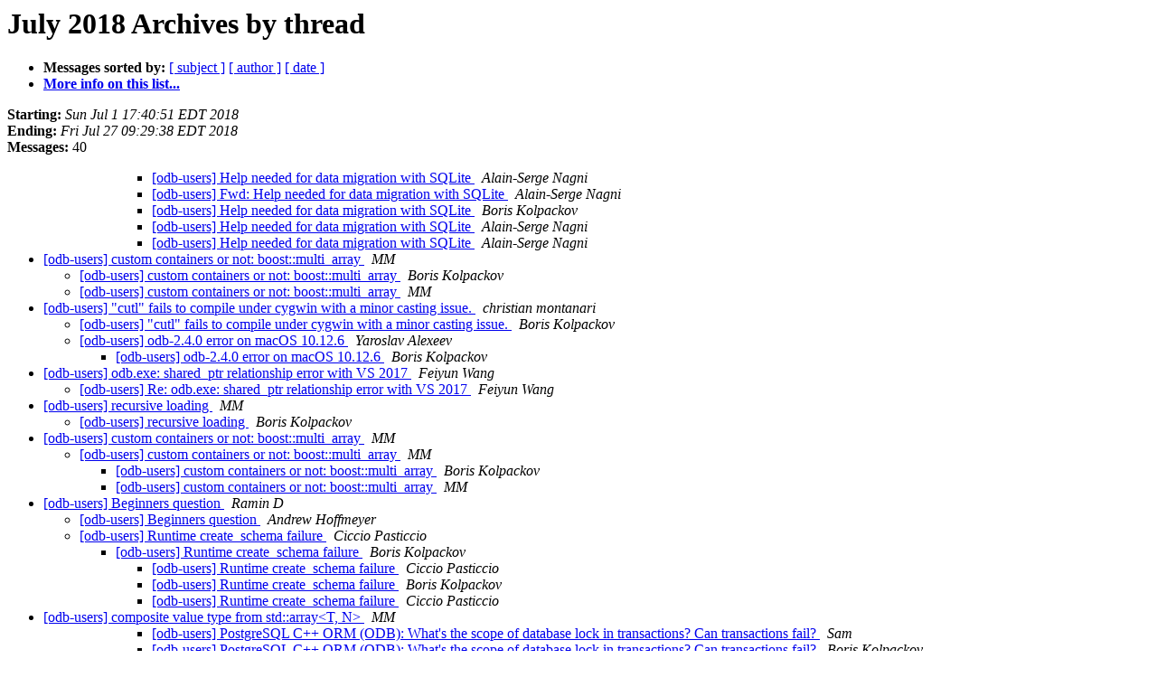

--- FILE ---
content_type: text/html; charset=iso-8859-1
request_url: https://codesynthesis.com/pipermail/odb-users/2018-July/thread.html
body_size: 12519
content:
<!DOCTYPE HTML PUBLIC "-//W3C//DTD HTML 3.2//EN">
<HTML>
  <HEAD>
     <title>The odb-users July 2018 Archive by thread</title>
     <META NAME="robots" CONTENT="noindex,follow">
     <META http-equiv="Content-Type" content="text/html; charset=us-ascii">
  </HEAD>
  <BODY BGCOLOR="#ffffff">
      <a name="start"></A>
      <h1>July 2018 Archives by thread</h1>
      <ul>
         <li> <b>Messages sorted by:</b>
	        
		<a href="subject.html#start">[ subject ]</a>
		<a href="author.html#start">[ author ]</a>
		<a href="date.html#start">[ date ]</a>

	     <li><b><a href="https://codesynthesis.com/mailman/listinfo/odb-users">More info on this list...
                    </a></b></li>
      </ul>
      <p><b>Starting:</b> <i>Sun Jul  1 17:40:51 EDT 2018</i><br>
         <b>Ending:</b> <i>Fri Jul 27 09:29:38 EDT 2018</i><br>
         <b>Messages:</b> 40<p>
     <ul>

<UL>
<UL>
<UL>
<!--3 01530481251/C888AC68-5ACD-4ED0-9306-CBE6D9FA4524@yahoo.com- -->
<LI><A HREF="004050.html">[odb-users] Help needed for data migration with SQLite
</A><A NAME="4050">&nbsp;</A>
<I>Alain-Serge Nagni
</I>

<!--3 01530481251/C888AC68-5ACD-4ED0-9306-CBE6D9FA4524@yahoo.com-01530616990/9AB8A2C4-E0D7-425A-9B29-B0928BE15A02@yahoo.com- -->
<LI><A HREF="004051.html">[odb-users] Fwd: Help needed for data migration with SQLite
</A><A NAME="4051">&nbsp;</A>
<I>Alain-Serge Nagni
</I>

<!--3 01530481251/C888AC68-5ACD-4ED0-9306-CBE6D9FA4524@yahoo.com-01530624913/boris.20180703153113@codesynthesis.com- -->
<LI><A HREF="004052.html">[odb-users] Help needed for data migration with SQLite
</A><A NAME="4052">&nbsp;</A>
<I>Boris Kolpackov
</I>

<!--3 01530481251/C888AC68-5ACD-4ED0-9306-CBE6D9FA4524@yahoo.com-01530624913/boris.20180703153113@codesynthesis.com-01530641066/88FEF246-2746-41B0-ADF6-645F350B3FC7@yahoo.com- -->
<LI><A HREF="004053.html">[odb-users] Help needed for data migration with SQLite
</A><A NAME="4053">&nbsp;</A>
<I>Alain-Serge Nagni
</I>

<!--3 01530481251/C888AC68-5ACD-4ED0-9306-CBE6D9FA4524@yahoo.com-01530624913/boris.20180703153113@codesynthesis.com-01530712137/55F96756-EB8B-4136-8EBB-2690BC9EEC86@yahoo.com- -->
<LI><A HREF="004055.html">[odb-users] Help needed for data migration with SQLite
</A><A NAME="4055">&nbsp;</A>
<I>Alain-Serge Nagni
</I>

</UL>
</UL>
</UL>
<!--0 01530647707/CA+Jb2D2VUcoUYmOOBqo5YU0Yn4ZZZO=LAnhD15QhfuyoA3YWZA@mail.gmail.com- -->
<LI><A HREF="004054.html">[odb-users] custom containers or not: boost::multi_array
</A><A NAME="4054">&nbsp;</A>
<I>MM
</I>

<UL>
<!--1 01530647707/CA+Jb2D2VUcoUYmOOBqo5YU0Yn4ZZZO=LAnhD15QhfuyoA3YWZA@mail.gmail.com-01530715296/boris.20180704163900@codesynthesis.com- -->
<LI><A HREF="004056.html">[odb-users] custom containers or not: boost::multi_array
</A><A NAME="4056">&nbsp;</A>
<I>Boris Kolpackov
</I>

<!--1 01530778975/CA+Jb2D1=sFVbHr4J+Ey-aiwdQr4_i6yGCproSVxdYc2d7KMc5g@mail.gmail.com- -->
<LI><A HREF="004057.html">[odb-users] custom containers or not: boost::multi_array
</A><A NAME="4057">&nbsp;</A>
<I>MM
</I>

</UL>
<!--0 01530789862/5b3dffe7.1c69fb81.d1fed.79b2@mx.google.com- -->
<LI><A HREF="004058.html">[odb-users] &quot;cutl&quot; fails to compile under cygwin with a minor
	casting issue.
</A><A NAME="4058">&nbsp;</A>
<I>christian montanari
</I>

<UL>
<!--1 01530789862/5b3dffe7.1c69fb81.d1fed.79b2@mx.google.com-01530795012/boris.20180705144802@codesynthesis.com- -->
<LI><A HREF="004059.html">[odb-users] &quot;cutl&quot; fails to compile under cygwin with a minor
	casting issue.
</A><A NAME="4059">&nbsp;</A>
<I>Boris Kolpackov
</I>

<!--1 01531298664/CABuz+kuk-SOxDOfboixJ6ME6qHeW7bzKNPnAv3NS3kz+HR5iKA@mail.gmail.com- -->
<LI><A HREF="004060.html">[odb-users] odb-2.4.0 error on macOS 10.12.6
</A><A NAME="4060">&nbsp;</A>
<I>Yaroslav Alexeev
</I>

<UL>
<!--2 01531298664/CABuz+kuk-SOxDOfboixJ6ME6qHeW7bzKNPnAv3NS3kz+HR5iKA@mail.gmail.com-01531486243/boris.20180713144902@codesynthesis.com- -->
<LI><A HREF="004061.html">[odb-users] odb-2.4.0 error on macOS 10.12.6
</A><A NAME="4061">&nbsp;</A>
<I>Boris Kolpackov
</I>

</UL>
</UL>
<!--0 01531584582/1980373939.4402757.1531584582735@mail.yahoo.com- -->
<LI><A HREF="004063.html">[odb-users] odb.exe: shared_ptr relationship error with VS 2017
</A><A NAME="4063">&nbsp;</A>
<I>Feiyun Wang
</I>

<UL>
<!--1 01531584582/1980373939.4402757.1531584582735@mail.yahoo.com-01531720072/1810471068.4880774.1531720072324@mail.yahoo.com- -->
<LI><A HREF="004064.html">[odb-users] Re: odb.exe: shared_ptr relationship error with VS 2017
</A><A NAME="4064">&nbsp;</A>
<I>Feiyun Wang
</I>

</UL>
<!--0 01531585327/CA+Jb2D2CHh9_OKdpmdgvJ5iP9msThACZGrj3M6aBeoMYF6p5uw@mail.gmail.com- -->
<LI><A HREF="004062.html">[odb-users] recursive loading
</A><A NAME="4062">&nbsp;</A>
<I>MM
</I>

<UL>
<!--1 01531585327/CA+Jb2D2CHh9_OKdpmdgvJ5iP9msThACZGrj3M6aBeoMYF6p5uw@mail.gmail.com-01531749962/boris.20180716160358@codesynthesis.com- -->
<LI><A HREF="004065.html">[odb-users] recursive loading
</A><A NAME="4065">&nbsp;</A>
<I>Boris Kolpackov
</I>

</UL>
<!--0 01531819770/CA+Jb2D3vXMhjVFSLCyS3qkpmJw5xxOXng9Jxgn6Vc89qdn740g@mail.gmail.com- -->
<LI><A HREF="004066.html">[odb-users] custom containers or not: boost::multi_array
</A><A NAME="4066">&nbsp;</A>
<I>MM
</I>

<UL>
<!--1 01531820933/CA+Jb2D0BY96j18MKWtq38mr=oqut2oX9D3qYcLmGNNzXa-rwBg@mail.gmail.com- -->
<LI><A HREF="004067.html">[odb-users] custom containers or not: boost::multi_array
</A><A NAME="4067">&nbsp;</A>
<I>MM
</I>

<UL>
<!--2 01531820933/CA+Jb2D0BY96j18MKWtq38mr=oqut2oX9D3qYcLmGNNzXa-rwBg@mail.gmail.com-01531826790/boris.20180717132353@codesynthesis.com- -->
<LI><A HREF="004068.html">[odb-users] custom containers or not: boost::multi_array
</A><A NAME="4068">&nbsp;</A>
<I>Boris Kolpackov
</I>

<!--2 01531839716/CA+Jb2D31wg238nY6PU5xe-17zeP=0RaSqWv9BVeGA68C6D8S-w@mail.gmail.com- -->
<LI><A HREF="004069.html">[odb-users] custom containers or not: boost::multi_array
</A><A NAME="4069">&nbsp;</A>
<I>MM
</I>

</UL>
</UL>
<!--0 01531845210/CAPdQ7BcKuaT79Dz67MNSMCh95CbAz8Fkn4vY50Bb+Cztp2EF3A@mail.gmail.com- -->
<LI><A HREF="004070.html">[odb-users] Beginners question
</A><A NAME="4070">&nbsp;</A>
<I>Ramin D
</I>

<UL>
<!--1 01531845210/CAPdQ7BcKuaT79Dz67MNSMCh95CbAz8Fkn4vY50Bb+Cztp2EF3A@mail.gmail.com-01531848910/0a6f255c81568eaf100b66e9dbae7c64@mail.gmail.com- -->
<LI><A HREF="004071.html">[odb-users] Beginners question
</A><A NAME="4071">&nbsp;</A>
<I>Andrew Hoffmeyer
</I>

<!--1 01531909534/CAH7PAUckhFyu=E8UQ-NYQwimdLUsT2u3rt_7=K0XoPc2m70fwg@mail.gmail.com- -->
<LI><A HREF="004072.html">[odb-users] Runtime create_schema failure
</A><A NAME="4072">&nbsp;</A>
<I>Ciccio Pasticcio
</I>

<UL>
<!--2 01531909534/CAH7PAUckhFyu=E8UQ-NYQwimdLUsT2u3rt_7=K0XoPc2m70fwg@mail.gmail.com-01531924666/boris.20180718163508@codesynthesis.com- -->
<LI><A HREF="004074.html">[odb-users] Runtime create_schema failure
</A><A NAME="4074">&nbsp;</A>
<I>Boris Kolpackov
</I>

<UL>
<!--3 01531909534/CAH7PAUckhFyu=E8UQ-NYQwimdLUsT2u3rt_7=K0XoPc2m70fwg@mail.gmail.com-01531924666/boris.20180718163508@codesynthesis.com-01532001219/CAH7PAUdhWBfrwNdv9S2BTXW0nutyC8+AysKH0hBmr5JAWgYsEA@mail.gmail.com- -->
<LI><A HREF="004075.html">[odb-users] Runtime create_schema failure
</A><A NAME="4075">&nbsp;</A>
<I>Ciccio Pasticcio
</I>

<!--3 01531909534/CAH7PAUckhFyu=E8UQ-NYQwimdLUsT2u3rt_7=K0XoPc2m70fwg@mail.gmail.com-01531924666/boris.20180718163508@codesynthesis.com-01532001219/CAH7PAUdhWBfrwNdv9S2BTXW0nutyC8+AysKH0hBmr5JAWgYsEA@mail.gmail.com-01532003050/boris.20180719142021@codesynthesis.com- -->
<LI><A HREF="004076.html">[odb-users] Runtime create_schema failure
</A><A NAME="4076">&nbsp;</A>
<I>Boris Kolpackov
</I>

<!--3 01531909534/CAH7PAUckhFyu=E8UQ-NYQwimdLUsT2u3rt_7=K0XoPc2m70fwg@mail.gmail.com-01531924666/boris.20180718163508@codesynthesis.com-01532001219/CAH7PAUdhWBfrwNdv9S2BTXW0nutyC8+AysKH0hBmr5JAWgYsEA@mail.gmail.com-01532003050/boris.20180719142021@codesynthesis.com-01532005841/CAH7PAUdEHSweqO5WMXqqMW-kKRThTwC6xQVvTjpM12vXgvPxuw@mail.gmail.com- -->
<LI><A HREF="004077.html">[odb-users] Runtime create_schema failure
</A><A NAME="4077">&nbsp;</A>
<I>Ciccio Pasticcio
</I>

</UL>
</UL>
</UL>
<!--0 01531924277/CA+Jb2D0LvHN3HQYYL4uqHs6VZUHPFhH1JO0En6mwxeybHEs7qA@mail.gmail.com- -->
<LI><A HREF="004073.html">[odb-users] composite value type from std::array&lt;T, N&gt;
</A><A NAME="4073">&nbsp;</A>
<I>MM
</I>

<UL>
<UL>
<UL>
<!--3 01532020340/0d7f3b9f-7ab8-8e40-7270-2889c88e8406@afach.de- -->
<LI><A HREF="004078.html">[odb-users] PostgreSQL C++ ORM (ODB): What's the scope of database
 lock in transactions? Can transactions fail?
</A><A NAME="4078">&nbsp;</A>
<I>Sam
</I>

<!--3 01532020340/0d7f3b9f-7ab8-8e40-7270-2889c88e8406@afach.de-01532094053/boris.20180720153823@codesynthesis.com- -->
<LI><A HREF="004079.html">[odb-users] PostgreSQL C++ ORM (ODB): What's the scope of
	database lock in transactions? Can transactions fail?
</A><A NAME="4079">&nbsp;</A>
<I>Boris Kolpackov
</I>

<!--3 01532020340/0d7f3b9f-7ab8-8e40-7270-2889c88e8406@afach.de-01532094053/boris.20180720153823@codesynthesis.com-01532095584/bee5ab03-d6ef-8bf2-776d-047899947105@afach.de- -->
<LI><A HREF="004080.html">[odb-users] PostgreSQL C++ ORM (ODB): What's the scope of
	database lock in transactions? Can transactions fail?
</A><A NAME="4080">&nbsp;</A>
<I>Sam
</I>

</UL>
</UL>
</UL>
<!--0 01532424048/1766593173.1451854.1532424048090@mail.yahoo.com- -->
<LI><A HREF="004081.html">[odb-users] Feature request: relationships not in pointers
</A><A NAME="4081">&nbsp;</A>
<I>Feiyun Wang
</I>

<UL>
<!--1 01532424048/1766593173.1451854.1532424048090@mail.yahoo.com-01532426550/boris.20180724115752@codesynthesis.com- -->
<LI><A HREF="004082.html">[odb-users] Feature request: relationships not in pointers
</A><A NAME="4082">&nbsp;</A>
<I>Boris Kolpackov
</I>

<UL>
<!--2 01532424048/1766593173.1451854.1532424048090@mail.yahoo.com-01532426550/boris.20180724115752@codesynthesis.com-01532487105/222807328.1950340.1532487105595@mail.yahoo.com- -->
<LI><A HREF="004083.html">[odb-users] Feature request: relationships not in pointers
</A><A NAME="4083">&nbsp;</A>
<I>Feiyun Wang
</I>

<UL>
<!--3 01532424048/1766593173.1451854.1532424048090@mail.yahoo.com-01532426550/boris.20180724115752@codesynthesis.com-01532487105/222807328.1950340.1532487105595@mail.yahoo.com-01532568244/1687989696.2509507.1532568244373@mail.yahoo.com- -->
<LI><A HREF="004085.html">[odb-users] Feature request: relationships not in pointers
</A><A NAME="4085">&nbsp;</A>
<I>Feiyun Wang
</I>

<!--3 01532424048/1766593173.1451854.1532424048090@mail.yahoo.com-01532426550/boris.20180724115752@codesynthesis.com-01532487105/222807328.1950340.1532487105595@mail.yahoo.com-01532568244/1687989696.2509507.1532568244373@mail.yahoo.com-01532698178/boris.20180727152701@codesynthesis.com- -->
<LI><A HREF="004089.html">[odb-users] Feature request: relationships not in pointers
</A><A NAME="4089">&nbsp;</A>
<I>Boris Kolpackov
</I>

</UL>
</UL>
</UL>
<!--0 01532531729/80b340fd749d5510c333dfcc7322f2458801a337.camel@gmail.com- -->
<LI><A HREF="004084.html">[odb-users] Using ODB on Fedora 28
</A><A NAME="4084">&nbsp;</A>
<I>harriev9
</I>

<UL>
<!--1 01532531729/80b340fd749d5510c333dfcc7322f2458801a337.camel@gmail.com-01532684328/boris.20180727113659@codesynthesis.com- -->
<LI><A HREF="004087.html">[odb-users] Using ODB on Fedora 28
</A><A NAME="4087">&nbsp;</A>
<I>Boris Kolpackov
</I>

</UL>
<!--0 01532582253/1638345121.3165946.1532582253250@mail.yahoo.com- -->
<LI><A HREF="004086.html">[odb-users] odb-mysql not using most recent version of
	libmysqlclient.so
</A><A NAME="4086">&nbsp;</A>
<I>Weiqing Huang
</I>

<UL>
<!--1 01532582253/1638345121.3165946.1532582253250@mail.yahoo.com-01532697722/boris.20180727151555@codesynthesis.com- -->
<LI><A HREF="004088.html">[odb-users] odb-mysql not using most recent version of
	libmysqlclient.so
</A><A NAME="4088">&nbsp;</A>
<I>Boris Kolpackov
</I>

</UL>
    </ul>
    <p>
      <a name="end"><b>Last message date:</b></a> 
       <i>Fri Jul 27 09:29:38 EDT 2018</i><br>
    <b>Archived on:</b> <i>Fri Jul 27 09:34:06 EDT 2018</i>
    <p>
   <ul>
         <li> <b>Messages sorted by:</b>
	        
		<a href="subject.html#start">[ subject ]</a>
		<a href="author.html#start">[ author ]</a>
		<a href="date.html#start">[ date ]</a>
	     <li><b><a href="https://codesynthesis.com/mailman/listinfo/odb-users">More info on this list...
                    </a></b></li>
     </ul>
     <p>
     <hr>
     <i>This archive was generated by
     Pipermail 0.09 (Mailman edition).</i>
  </BODY>
</HTML>

